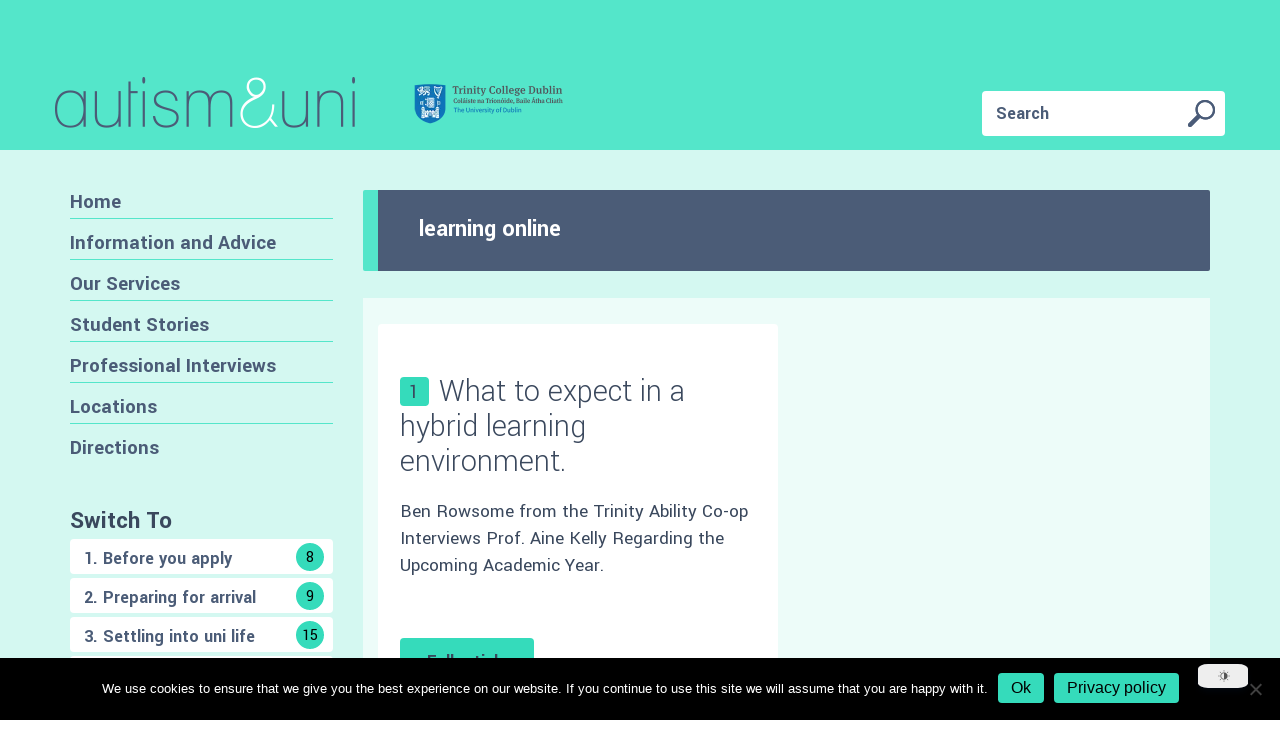

--- FILE ---
content_type: text/css
request_url: https://dublin.autism-uni.org/wp-content/themes/autismuni/style.css?ver=6.8.3
body_size: 7485
content:
/*
Theme Name: Autism - Uni
Theme URI: http://www.washhousedesign.co.uk
Author: Washhouse
Author URI: http://www.washhousedesign.co.uk
Description: Description
Version: 1.0.0
License: GNU General Public License v2 or later
License URI: http://www.gnu.org/licenses/gpl-2.0.html
Text Domain: autismuni
Tags:
autismuni Underscores is distributed under the terms of the GNU GPL v2 or later.
Normalizing styles have been helped along thanks to the fine work of
Nicolas Gallagher and Jonathan Neal http://necolas.github.com/normalize.css/
*/
/*-----------------  VARIABLES ------------- */
/*-----------------  MIXINS ------------- */
/* line 1, scss/_global.scss */
* {
  margin: 0;
  padding: 0;
}

/* line 6, scss/_global.scss */
*, *:before, *:after {
  -moz-box-sizing: border-box;
  box-sizing: border-box;
  *behavior: url(css/boxsizing.htc);
}

/* line 13, scss/_global.scss */
a {
  color: #4b5c77;
  text-decoration: none;
}

/* line 17, scss/_global.scss */
a:hover, a:active, a:focus {
  color: #4b5c77;
}

/* line 21, scss/_global.scss */
a:focus {
  outline: 0;
}

/* line 24, scss/_global.scss */
li {
  list-style: none;
}

/* line 29, scss/_global.scss */
.right-content ul li {
  position: relative;
  color: #3a485d;
  font-size: 1.2rem;
  line-height: 34px;
  padding: 0 0 0 24px;
  margin-bottom: 6px;
}

.right-content ul {
  margin-bottom: 24px;
}

/* line 37, scss/_global.scss */
.right-content ul li:before {
  content: '';
  display: inline-block;
  position: absolute;
  top: 10px;
  left: 0;
  width: 9px;
  height: 9px;
  margin-right: 6px;
  border-radius: 50%;
  background-color: #54e6ca;
}

/* line 58, scss/_global.scss */
ol {
  counter-reset: my-badass-counter;
}

/* line 61, scss/_global.scss */
ol li {
  position: relative;
  color: #3a485d;
  font-size: 1.2rem;
  line-height: 34px;
  padding-left: 26px;
}

/* line 72, scss/_global.scss */
ol li:before {
  content: counter(my-badass-counter) ".";
  counter-increment: my-badass-counter;
  position: absolute;
  left: 0;
}

pre {
  white-space: pre-wrap;
  word-break: normal;
  border: none;
  font-size: 17.5px;
  font-family: "Yantramanav", sans-serif;
  padding: 19px 30px;
  margin-left: 40px;
  margin: 40px 0 4% 0;
  background-color: #ffebed;
  border-left: 10px solid #ffccd3;
  border-radius: 0px;
}

/* line 87, scss/_global.scss */
.btn.btn-link {
  min-width: 91px;
  color: #fff;
  font-weight: bold;
  padding-left: 18px;
  padding-right: 18px;
  padding: 13px 19px 10px;
}

@media (max-width: 35.5rem) {
  /* line 87, scss/_global.scss */
  .btn.btn-link {
    padding: 13px 12px 10px;
  }

}

/* line 108, scss/_global.scss */
.signal-text {
  position: relative;
  display: inline-block;
  color: #4b5c77;
  font-size: 1.5rem;
  font-weight: bold;
  margin-top: 26px;
  padding: 15px 45px 16px;
  border-radius: 4px;
  background-color: #fff;
}

/* line 122, scss/_global.scss */
.signal-text:hover {
  text-decoration: none;
}

/* line 126, scss/_global.scss */
.signal-text:after {
  content: '';
  display: inline-block;
  position: absolute;
  bottom: -18px;
  left: 0;
  right: 0;
  width: 0;
  height: 0;
  margin: auto;
  border-left: 35px solid transparent;
  border-right: 35px solid transparent;
  border-top: 18px solid #fff;
}

@media (max-width: 35.5rem) {
  /* line 108, scss/_global.scss */
  .signal-text {
    font-size: 1.25rem;
    padding: 15px 25px 15px;
  }

}

/* line 153, scss/_global.scss */
.green {
  color: #54e6ca;
}

@font-face {
  font-family: "";
  src: url("fonts/.eot");
  src: url("fonts/.eot?#iefix") format("embedded-opentype"), url("fonts/.woff") format("woff"), url("fonts/.ttf") format("truetype"), url("fonts/.svg#") format("svg");
  font-weight: 200;
  font-style: normal;
  font-stretch: normal;
}

/* =WordPress Core
-------------------------------------------------------------- */
/* line 4, scss/_wp-core.scss */
.wp-admin {
  background: none;
  border: 0;
}

/* line 9, scss/_wp-core.scss */
.alignnone {
  margin: 5px 20px 20px 0;
}

/* line 13, scss/_wp-core.scss */
.aligncenter,
div.aligncenter {
  display: block;
  margin: 5px auto 5px auto;
}

/* line 19, scss/_wp-core.scss */
.alignright {
  float: right;
  margin: 5px 0 20px 20px;
}

/* line 24, scss/_wp-core.scss */
.alignleft {
  float: left;
  margin: 5px 20px 20px 0;
}

/* line 29, scss/_wp-core.scss */
.aligncenter {
  display: block;
  margin: 5px auto 5px auto;
}

/* line 34, scss/_wp-core.scss */
a img.alignright {
  float: right;
  margin: 5px 0 20px 20px;
}

/* line 39, scss/_wp-core.scss */
a img.alignnone {
  margin: 5px 20px 20px 0;
}

/* line 43, scss/_wp-core.scss */
a img.alignleft {
  float: left;
  margin: 5px 20px 20px 0;
}

/* line 48, scss/_wp-core.scss */
a img.aligncenter {
  display: block;
  margin-left: auto;
  margin-right: auto;
}

/* line 54, scss/_wp-core.scss */
.wp-caption {
  background: #fff;
  border: 1px solid #f0f0f0;
  max-width: 96%;
  /* Image does not overflow the content area */
  padding: 5px 3px 10px;
  text-align: center;
}

/* line 62, scss/_wp-core.scss */
.wp-caption.alignnone {
  margin: 5px 20px 20px 0;
}

/* line 66, scss/_wp-core.scss */
.wp-caption.alignleft {
  margin: 5px 20px 20px 0;
}

/* line 70, scss/_wp-core.scss */
.wp-caption.alignright {
  margin: 5px 0 20px 20px;
}

/* line 74, scss/_wp-core.scss */
.wp-caption img {
  border: 0 none;
  height: auto;
  margin: 0;
  max-width: 98.5%;
  padding: 0;
  width: auto;
}

/* line 83, scss/_wp-core.scss */
.wp-caption p.wp-caption-text {
  font-size: 11px;
  line-height: 17px;
  margin: 0;
  padding: 0 4px 5px;
}

/* line 1, scss/_typography.scss */
html {
  font-size: 100%;
}

/* line 5, scss/_typography.scss */
body {
  color: #3a485d;
  font-family: "Yantramanav", sans-serif;
}

/* line 12, scss/_typography.scss */
h1, h2, h3, h4, h5, h6, p {
  font-weight: 300;
}

/* line 16, scss/_typography.scss */
h1, h2, h3, .h1, .h2, .h3 {
  margin-top: 40px;
  margin-bottom: 20px;
}

entry h1, 
entry h2, 
entry h3, 
entry h4, 
entry h5, 
entry h6,
.entry-content h1,
.entry-content h2,
.entry-content h3,
.entry-content h4,
.entry-content h5,
.entry-content h6 {
 color: #3a485d;
 padding: 30px 0 10px 0;
 }

/* line 22, scss/_typography.scss */
.article h1 {
  font-size: 3.75rem;
}

/* line 26, scss/_typography.scss */
.article h2 {
  font-size: 2rem;
}

/* line 30, scss/_typography.scss */
.article h3 {
  font-size: 1.4rem;
  font-weight: bold;
}

/* line 34, scss/_typography.scss */
.article a {
  text-decoration: underline;
}

/* line 38, scss/_typography.scss */
.article .post-title a {
  text-decoration: none;
}

/* line 43, scss/_typography.scss */
.widget-title {
  color: #3a485d;    
  font-size: 25px;
  font-weight: bold;
  margin-top: 40px;
}

/* line 47, scss/_typography.scss */
.post-title, .article h1.post-title {
  color: #2ebda1;
  font-size: 2rem;
  margin-bottom: 19px;
}

/* line 54, scss/_typography.scss */
.post-title a:hover, .article h1.post-title a:hover {
  text-decoration: underline;
}

/* line 59, scss/_typography.scss */
.page-title {
  color: #fff;
  font-weight: bold;
}

/* line 64, scss/_typography.scss */
.heading, .article h1 {
  font-size: 3rem;
  margin-bottom: 17px;
}

@media (max-width: 35.5rem) {
  /* line 64, scss/_typography.scss */
  .heading, .article h1 {
    font-size: 2rem;
  }

}

/* line 73, scss/_typography.scss */
blockquote {
  padding: 19px 30px;
  margin-left: 40px;
  margin: 40px 0 4% 0;
  border-left: 10px solid #b8e3fd;
  background-color: #e1f3ff;
}

@media (max-width: 35.5rem) {
  /* line 73, scss/_typography.scss */
  blockquote {
    margin-left: 0;
    padding: 19px 20px;
  }

}

/* line 89, scss/_typography.scss */
.blockquote-red {
  border-left: 10px solid #df6071;
  background-color: #ffc1c8;
}

.blockquote-red h1 {
  color: #df6071;
}

/* line 94, scss/_typography.scss */
.entry-title a:hover {
  text-decoration: underline;
}

/* line 1, scss/_layout.scss */
body {
  background-color: #fff;
}

/* line 5, scss/_layout.scss */
#page {
  background-color: #d4f8f1;
}

/* line 9, scss/_layout.scss */
.container {
  position: relative;
  width: 100%;
  max-width: 1200px;
  margin: 0 auto;
}

/* line 19, scss/_layout.scss */
.site-main {
  float: left;
  width: 100%;
  margin-bottom: 70px;
}

/* line 26, scss/_layout.scss */
.page-content, .article.page-content {
  margin-top: 54px;
  padding: 10px 5% 30px;
  background-color: #edfcf9;
}

/* line 34, scss/_layout.scss */
.sidebar {
  margin-top: 28px;
}

/* line 37, scss/_layout.scss */
.sticky-sidebar {
  padding-bottom: 40px;
}

@media (max-width: 991px) {
  /* line 37, scss/_layout.scss */
  .sticky-sidebar {
    padding-bottom: 0;
    position: static !important;
  }

}

@media (max-width: 991px) {
  /* line 48, scss/_layout.scss */
  .sticky-placeholder {
    display: none !important;
  }

}

/* line 54, scss/_layout.scss */
.content-wrap .article {
  float: left;
  width: 100%;
  padding: 24px 6.8965% 32px;
}

/* line 61, scss/_layout.scss */
.right-content {
  margin-top: 54px;
}

.offset-40 {
  position: relative;
  top: 40px;
}

/* line 65, scss/_layout.scss */
.section {
  margin-bottom: 40px;
}

/* line 71, scss/_layout.scss */
.introduction {
  position: relative;
  padding: 28px 15px 37px;
  margin-bottom: 52px;
  text-align: center;
  z-index: 99;
  background-color: #a9f2e4;
}

/* line 84, scss/_layout.scss */
.introduction h1 {
  font-size: 3.75rem;
  line-height: 57px;
}

@media (max-width: 35.5rem) {
  /* line 84, scss/_layout.scss */
  .introduction h1 {
    font-size: 2rem;
    line-height: 36px;
  }

}

/* line 95, scss/_layout.scss */
.introduction:after {
  content: '';
  display: inline-block;
  position: absolute;
  bottom: -18px;
  left: 0;
  right: 0;
  width: 0;
  height: 0;
  margin: auto;
  border-left: 43px solid transparent;
  border-right: 43px solid transparent;
  border-top: 22px solid #a9f2e4;
}

/* line 117, scss/_layout.scss */
.notice-box {
  position: relative;
  max-width: 850px;
  width: 100%;
  margin: 25px auto 5px;
  padding: 28px 44px 18px;
  background-color: #f3ffb1;
}

/* line 128, scss/_layout.scss */
.notice-box:before {
  content: '';
  position: absolute;
  top: 6px;
  left: -6px;
  width: 100%;
  height: 100%;
  z-index: -1;
  background: rgba(0, 0, 0, 0.1);
}

/* line 143, scss/_layout.scss */
.notice-box p {
  float: left;
  width: 100%;
  text-align: left;
  margin-bottom: 10px;
}

/* line 167, scss/_layout.scss */
.sub-heading {
  margin: 0 -8%;
  padding: 40px 6.8965% 20px;
  background-color: #54e6ca;
}

/* line 173, scss/_layout.scss */
.sub-heading h2, .sub-heading h1 {
  margin-top: 0;
  margin-bottom: 10px;
  font-weight: 400;
}

/* line 179, scss/_layout.scss */
.sub-heading h1 {
  color: #3A485D;
}

/* line 186, scss/_layout.scss */
.link {
  position: absolute;
  top: 12px;
  right: 14px;
}

/* line 192, scss/_layout.scss */
.underline-heading {
  margin-bottom: 12px;
}

/* line 197, scss/_layout.scss */
.underline-heading h3 {
  font-weight: bold;
  margin-top: 18px;
  font-size: 22px;
}

/* line 203, scss/_layout.scss */
.widget {
  margin-bottom: 40px;
}

/* line 207, scss/_layout.scss */
.call-out {
  float: left;
  width: 100%;
  min-height: 75px;
  padding: 25px 45px 23px 60px;
}

@media (max-width: 35.5rem) {
  /* line 207, scss/_layout.scss */
  .call-out {
    padding: 16px 20px 3px 35px;
  }

}

/* line 220, scss/_layout.scss */
.call-out-notice {
  background-color: #45cbb1;
}

/* line 223, scss/_layout.scss */
.call-out-notice p {
  color: #fff;
  font-size: 1.25rem;
  font-weight: 400;
}

/* line 231, scss/_layout.scss */
.breadcrumbs {
  float: left;
  width: 100%;
  min-height: 60px;
  padding: 17px 45px 15px 60px;
  margin-bottom: 4px;
  background-color: #4b5c77;
  color: #fff;
  font-size: 1.25rem;
  font-weight: bold;
}

/* line 247, scss/_layout.scss */
.breadcrumbs a span {
  color: #fff;
  font-size: 1.25rem;
  font-weight: bold;
}

/* line 254, scss/_layout.scss */
.breadcrumbs span {
  font-weight: 400;
}

@media (max-width: 35.5rem) {
  /* line 231, scss/_layout.scss */
  .breadcrumbs {
    padding: 16px 20px 3px 35px;
  }

}

/* line 262, scss/_layout.scss */
.breadcrumbs .back-link {
  margin-top: 0;
  margin-right: 0;
}

/* line 231, scss/_layout.scss */
.breadcrumbs-simple {
  float: left;
  width: 100%;
  padding: 0;
  margin-bottom: 4px;
  color: #4b5c77;
  font-size: 1rem;
  font-weight: bold;
}

/* line 247, scss/_layout.scss */
.breadcrumbs-simple a span {
  color: #4b5c77;
  font-size: 1rem;
  font-weight: bold;
}

/* line 254, scss/_layout.scss */
.breadcrumbs-simple span {
  font-weight: 400;
}

/* line 262, scss/_layout.scss */
.breadcrumbs-simple .back-link {
  margin-top: 0;
  margin-right: 0;
}

/* line 269, scss/_layout.scss */
.pagination {
  display: block;
}

/* line 272, scss/_layout.scss */
.pagination a, .pagination span {
  font-size: 0;
}

/* line 276, scss/_layout.scss */
.next, .prev {
  display: inline-block;
  min-width: 100px;
  text-align: center;
  border-radius: 3px;
  margin-right: 15px;
}

@media (max-width: 35.5rem) {
  /* line 276, scss/_layout.scss */
  .next, .prev {
    margin-right: 0 !important;
    padding: 10px 22px !important;
  }

}

/* line 293, scss/_layout.scss */
.next {
  margin-left: -6px;
}

@media (max-width: 35.5rem) {
  /* line 293, scss/_layout.scss */
  .next {
    float: right;
  }

}

/* line 301, scss/_layout.scss */
.direction-step img {
  width: 100% !important;
}

/* line 306, scss/_layout.scss */
.visible-mobile {
  display: none;
}

@media (max-width: 35.5rem) {
  /* line 306, scss/_layout.scss */
  .visible-mobile {
    display: block;
  }

}

/* line 315, scss/_layout.scss */
.hide-mobile {
  display: block;
}

@media (max-width: 35.5rem) {
  /* line 315, scss/_layout.scss */
  .hide-mobile {
    display: none;
  }

}

/* line 324, scss/_layout.scss */
#close-box {
  position: absolute;
  top: 12px;
  right: 16px;
}

/* line 331, scss/_layout.scss */
.information-store h2 {
  margin-bottom: 35px;
}

/* line 335, scss/_layout.scss */
.information-store .privacyExplanation {
  margin-top: 15px;
}

/* line 341, scss/_layout.scss */
div#read-before, div#read-after {
  background: #f1f1f1;
  padding: 20px 20px 5px 20px;
  font-size: 2em;
}

/* line 347, scss/_layout.scss */
div#read-before {
  margin-bottom: 10px;
}

/* line 351, scss/_layout.scss */
.building-wrap {
  float: left;
  width: 100%;
  padding: 24px;
  margin-bottom: 22px;
  background-color: #FFF;
}

/* line 359, scss/_layout.scss */
.building-wrap .entry-title {
  font-size: 1.25rem;
  font-weight: bold;
  margin-top: 10px;
}

/* line 368, scss/_layout.scss */
.building li {
  float: left;
  width: 100%;
  padding-bottom: 40px;
  border-top: 1px solid #35dbbb;
}

/* line 379, scss/_layout.scss */
.building li:nth-child(2n) {
  margin-right: 0;
}

@media (max-width: 35.5rem) {
  /* line 368, scss/_layout.scss */
  .building li {
    width: 100%;
    margin-right: 0;
    margin-bottom: 15px;
    padding-bottom: 20px;
  }

}

/* line 395, scss/_layout.scss */
.building .thumbnail {
  float: right;
  width: 42.5%;
  margin-top: 19px;
  margin-left: 4%;
  margin-bottom: 0;
  padding: 0;
  border-radius: 0;
  border: 0;
  background-color: #babcbc;
}

/* line 410, scss/_layout.scss */
.building .thumbnail img {
  display: block;
  max-width: 100%;
  height: auto;
}

@media (max-width: 35.5rem) {
  /* line 395, scss/_layout.scss */
  .building .thumbnail {
    width: 100%;
    margin-right: 0;
    margin-bottom: 20px;
  }

}

/* line 424, scss/_layout.scss */
.building-list {
  float: left;
  width: 53%;
  margin-top: 8px;
}

/* line 429, scss/_layout.scss */
.building-list a {
  display: block;
  color: #3a485d;
  font-size: 1rem;
  font-weight: 400;
  padding-left: 1em;
  background: transparent url(images/nav-arrow.png?1446031988) left 20% no-repeat;
}

@media (max-width: 35.5rem) {
  /* line 424, scss/_layout.scss */
  .building-list {
    width: 100%;
  }

}

/* line 443, scss/_layout.scss */
.location-medium-img {
  float: right;
  max-width: 378px;
  width: 100%;
  height: auto;
  padding-bottom: 1em;
}

/* line 451, scss/_layout.scss */
.location-gallery {
  float: right;
  width: 49%;
  margin-top: 1px;
  margin-left: 2%;
}

/* line 459, scss/_layout.scss */
.location-gallery a {
  float: left;
  margin-bottom: 9px;
}

/* line 464, scss/_layout.scss */
.location-gallery .gallery-thumbnail {
  width: 31.3%;
  margin-right: 2%;
}

/* line 468, scss/_layout.scss */
.location-gallery .gallery-thumbnail img {
  display: block;
  max-width: 100%;
  height: auto;
}

/* line 474, scss/_layout.scss */
.location-gallery .gallery-thumbnail:last-child {
  margin-right: 0;
}

/* line 480, scss/_layout.scss */
.location-gallery .gallery-large-img img {
  width: 100%;
}

@media (max-width: 35.5rem) {
  /* line 451, scss/_layout.scss */
  .location-gallery {
    width: 100%;
    margin-left: 0;
  }

}

/* line 492, scss/_layout.scss */
.direction-list li, .right-content .direction-list li {
  float: left;
  width: 100%;
  color: #3a485d;
  font-size: 1.25rem;
  padding: 10px 0;
  margin-bottom: 0;
  list-style: none;
  border-top: 1px solid #35dbbb;
}

/* line 506, scss/_layout.scss */
.direction-list li:before, .right-content .direction-list li:before {
  display: none;
}

/* line 511, scss/_layout.scss */
.direction-list h3, .right-content .direction-list h3 {
  font-size: 1.25rem;
}

/* line 515, scss/_layout.scss */
.direction-list p, .right-content .direction-list p {
  display: inline-block;
  margin-top: 10px;
  margin-bottom: 0;
}

/* line 522, scss/_layout.scss */
.view-direction, a.view-direction {
  margin-left: 1em;
  color: #3a485d !important;
  font-size: 1rem;
  font-weight: 400;
  padding: 6px 15px;
  background-color: #54e6ca;
  border-radius: 4px;
  text-decoration: none;
}

/* line 538, scss/_layout.scss */
.white-bg {
  float: left;
  width: 100%;
  padding: 22px;
  background-color: #ffffff;
}

/* line 546, scss/_layout.scss */
.sub-title {
  color: #4b5c77;
  font-weight: bold;
  margin-top: 10px;
}

/* line 553, scss/_layout.scss */
.location-content p {
  color: #3a485d;
  font-size: 1.25rem;
  font-weight: 400;
  line-height: 26px;
}

/* line 561, scss/_layout.scss */
.content-outer-wrap {
  float: left;
  width: 100%;
  padding: 26px 15px 0;
  background-color: #edfcf9;
}

/* line 569, scss/_layout.scss */
.content-inner-wrap {
  float: left;
  width: 100%;
  padding: 0 24px;
  margin-bottom: 22px;
  background-color: #FFF;
}

/* line 578, scss/_layout.scss */
.counter {
  float: left;
  color: #3a485d;
  font-size: 20px;
  font-weight: 400;
  width: 29px;
  height: 29px;
  padding-top: 4px;
  margin-top: 3px;
  margin-right: 10px;
  text-align: center;
  border-radius: 4px;
  background-color: #35dbbb;
}

/* line 1, scss/_header.scss */
.site-header {
  position: relative;
  min-height: 150px;
  background-color: #54e6ca;
  z-index: 999;
}

@media (max-width: 35.5rem) {
  /* line 1, scss/_header.scss */
  .site-header {
    min-height: 115px;
  }

}

/* line 14, scss/_header.scss */
.homepage-header {
  /* min-height: 232px; */
}

@media (max-width: 35.5rem) {
  /* line 14, scss/_header.scss */
  .homepage-header {
    min-height: 262px;
  }

}

/* line 22, scss/_header.scss */
.sticky-header {
  position: fixed;
/*  top: 82px;  */
  min-height: 150px;
  width: 100%;
  z-index: -1;
  background-color: #54e6ca;
}

/* line 34, scss/_header.scss */
.sticky-header:after {
  content: '';
  display: inline-block;
  position: absolute;
  bottom: -22px;
  left: 0;
  right: 0;
  width: 0;
  height: 0;
  margin: auto;
  border-left: 43px solid transparent;
  border-right: 43px solid transparent;
  border-top: 22px solid #54e6ca;
}

@media (max-width: 35.5rem) {
  /* line 22, scss/_header.scss */
  .sticky-header {
    min-height: 115px;
  }

}

/* line 60, scss/_header.scss */
.site-branding {
  float: left;
  margin-top: 5em;
}

.site-branding .img-responsive {
  display: inline-block;
  margin-bottom: 10px;
}

.site-branding .uni-logo {
  max-width: 200px;
  max-height: 80px;
  margin-left: 30px;
}

@media (max-width: 35.5rem) {
  /* line 60, scss/_header.scss */
  .site-branding {
    width: 100%;
    text-align: center;
    margin-top: 40px;
  }

  .site-branding .img-responsive {
    display: inline;
  }

  .site-branding .uni-logo {
    margin-left: 0px;
  }

  /* line 70, scss/_header.scss */
  .site-branding a {
    display: inline-block;
    width: 85%;
  }

}

/* line 77, scss/_header.scss */
.notice-header {
  position: fixed;
  top: 0;
  float: left;
  width: 100%;
  /* min-height: 82px; */
  background-color: #4b5c77;
  color: #fff;
  font-size: 1rem;
  font-weight: bold;
  padding-top: 26px;
}

/* line 95, scss/_header.scss */
.notice-header a {
  color: #fff;
  font-size: 1.125rem;
  text-decoration: underline;
}

@media (max-width: 35.5rem) {
  /* line 77, scss/_header.scss */
  .notice-header {
    padding-top: 9px;
  }

}

/* line 106, scss/_header.scss */
.clock-icon {
  margin-top: -2px;
  margin-right: 13px;
}

@media (max-width: 35.5rem) {
  /* line 106, scss/_header.scss */
  .clock-icon {
    margin-top: 15px;
  }

}

/* line 116, scss/_header.scss */
.header-right-content {
  float: right;
  margin-top: 6.5em;
}

@media (max-width: 35.5rem) {
  /* line 116, scss/_header.scss */
  .header-right-content {
    width: 100%;
    margin-top: 35px;
    margin-bottom: 12px;
    text-align: center;
  }

}

/* line 129, scss/_header.scss */
.searchform {
  float: left;
}

/* line 131, scss/_header.scss */
.searchform input[type="text"] {
  float: left;
  width: 196px;
  height: 45px;
  color: #4b5c77;
  font-size: 1.125rem;
  font-weight: bold;
  padding: 0 14px;
  border: 0;
  border-radius: 4px 0 0 4px;
  background-color: #fff;
}

/* line 146, scss/_header.scss */
.searchform input[type="text"]::-webkit-input-placeholder {
  color: #4b5c77;
}

/* line 150, scss/_header.scss */
.searchform input[type="text"]:-moz-placeholder {
  /* Firefox 18- */
  color: #4b5c77;
}

/* line 154, scss/_header.scss */
.searchform input[type="text"]::-moz-placeholder {
  /* Firefox 19+ */
  color: #4b5c77;
}

/* line 158, scss/_header.scss */
.searchform input[type="text"]:-ms-input-placeholder {
  color: #4b5c77;
}

@media (max-width: 35.5rem) {
  /* line 131, scss/_header.scss */
  .searchform input[type="text"] {
    width: 150px;
  }

}

/* line 167, scss/_header.scss */
.searchform input[type="image"] {
  float: left;
  width: 47px;
  height: 45px;
  text-indent: -99999px;
  font-size: 0;
  border-radius: 0 4px 4px 0;
  background: #fff url('images/search-icon.png?1458225261') top left no-repeat;
}

@media (max-width: 35.5rem) {
  /* line 129, scss/_header.scss */
  .searchform {
    float: none;
    display: inline-block;
  }

}

/* line 1, scss/_nav.scss */
.burger-icon {
  display: none;
  float: right;
  margin-left: 10px;
  cursor: pointer;
}

@media (max-width: 35.5rem) {
  /* line 1, scss/_nav.scss */
  .burger-icon {
    display: block;
  }

}

/* line 14, scss/_nav.scss */
#mobile-nav {
  display: none;
  margin-bottom: 10px;
  padding: 20px 20px 2px;
  background-color: #4b5c77;
}

/* line 25, scss/_nav.scss */
#mobile-nav li {
  padding: 8px 0;
  text-align: left;
}

/* line 30, scss/_nav.scss */
#mobile-nav li a {
  color: #fff;
  font-size: 18px;
  text-align: left;
}

/* line 36, scss/_nav.scss */
#mobile-nav li a .fa {
  margin-left: 8px;
}

/* line 43, scss/_nav.scss */
.navbar-toggle {
  margin-top: 56px;
  margin-right: 0;
}

/* line 48, scss/_nav.scss */
.navbar-toggle .icon-bar {
  width: 28px;
  height: 3px;
  background-color: #4B5C77;
}

@media (max-width: 35.5rem) {
  /* line 43, scss/_nav.scss */
  .navbar-toggle {
    margin-top: 40px;
  }

}

/* line 59, scss/_nav.scss */
.navbar-collapse {
  float: right;
  margin-top: -8px;
}

@media (max-width: 48rem) {
  /* line 59, scss/_nav.scss */
  .navbar-collapse {
    float: left;
    width: 100%;
  }

}

/* line 74, scss/_nav.scss */
.navbar-nav > li a {
  color: #fff;
  font-size: 1.125rem;
  text-decoration: none;
}

@media (max-width: 48rem) {
  /* line 73, scss/_nav.scss */
  .navbar-nav > li {
    margin-bottom: 15px;
    float: left;
  }

}

/* line 88, scss/_nav.scss */
.navbar-nav li.dropdown {
  background-color: #4b5c77;
  border-radius: 5px;
}

/* line 93, scss/_nav.scss */
.navbar-nav li.dropdown > a {
  font-weight: bold;
  padding-top: 0;
  padding-bottom: 0;
}

/* line 100, scss/_nav.scss */
.navbar-nav li.dropdown span {
  display: inline-block;
  padding-top: 13px;
  padding-bottom: 12px;
}

/* line 105, scss/_nav.scss */
.navbar-nav li.dropdown span.caret {
  padding-top: 0;
}

/* line 112, scss/_nav.scss */
.navbar-nav .fa {
  float: right;
  margin-top: 4px;
}

@media (max-width: 35.5rem) {
  /* line 71, scss/_nav.scss */
  .navbar-nav {
    margin: 7.5px 0;
  }

}

/* line 124, scss/_nav.scss */
.dropdown-text {
  display: inline-block;
  width: 110px;
  padding-left: 8px;
  margin-right: 10px;
}

/* line 132, scss/_nav.scss */
.caret {
  margin-top: 11px;
  border-top: 8px dashed;
  border-right: 5px solid transparent;
  border-left: 5px solid transparent;
}

/* line 140, scss/_nav.scss */
.nav > li > a:focus,
.nav > li > a:hover,
.nav .open > a,
.nav .open > a:focus,
.nav .open > a:hover
.dropdown-menu > li > a:focus,
.dropdown-menu > li > a:hover {
  background: transparent;
}

/* line 152, scss/_nav.scss */
.dropdown-menu {
  min-width: 300px;
  padding: 7px 0;
  border-radius: 0;
  border-top: 1px solid #54e6ca;
  background-color: #5e7393;
}

/* line 161, scss/_nav.scss */
.dropdown-menu > li {
  padding-left: 17px;
  padding-right: 17px;
}

/* line 167, scss/_nav.scss */
.dropdown-menu > li > a {
  color: #e7ecf5;
  font-size: 1.125rem;
  padding: 5px 0;
  border-bottom: 1px solid #7e8fa9;
}

/* line 176, scss/_nav.scss */
.dropdown-menu > li:last-child a {
  border-bottom: 0;
}

@media (max-width: 35.5rem) {
  /* line 184, scss/_nav.scss */
  #navbar {
    float: right;
  }

  /* line 188, scss/_nav.scss */
  .navbar-nav .open .dropdown-menu {
    position: absolute;
    right: 0;
    background-color: #5e7393;
  }

  /* line 196, scss/_nav.scss */
  .nav > li > a {
    padding: 10px 5px;
  }

  /* line 200, scss/_nav.scss */
  .dropdown-menu {
    left: auto;
  }

}

/* line 206, scss/_nav.scss */
.widget_nav_menu li {
  border-bottom: 1px solid #54e6ca;
}

/* line 210, scss/_nav.scss */
.widget_nav_menu li a {
  display: block;
  font-size: 1.3rem;
  font-weight: bold;
  padding: 9px 0 2px;
}

/* line 218, scss/_nav.scss */
.widget_nav_menu li.current-menu-item a,
.widget_nav_menu li a:hover {
  text-decoration: none;
  margin-left: -1em;
  padding-left: 1em;
  background: transparent url('images/nav-arrow.png?1446031988') left 60% no-repeat;
}

/* line 225, scss/_nav.scss */
.widget_nav_menu li:last-child {
  border-bottom: 0;
}

/* line 232, scss/_nav.scss */
.topic-list li {
  margin-bottom: 4px;
}

/* line 235, scss/_nav.scss */
.topic-list li a {
  display: block;
  font-size: 1.125rem;
  font-weight: bold;
  padding: 7px 9px 3px 14px;
  border-radius: 4px;
  background-color: #fff;
}

@media (max-width: 70rem) {
  .topic-list li a {
	  font-size: 0.9rem;
  }
}


/* line 246, scss/_nav.scss */
.topic-list li a:hover {
  text-decoration: none;
}

/* line 1, scss/_box.scss */
.box {
  position: relative;
  overflow: hidden;
  margin-bottom: 30px;
}

/* line 8, scss/_box.scss */
.box:hover .box-content {
  height: 100%;
  padding-top: 4px;
  text-decoration: none;
}

/* line 16, scss/_box.scss */
.box:hover .underline-heading {
  border-bottom: 4px solid #54e6ca;
}

/* line 20, scss/_box.scss */
.box:hover .link {
  top: auto;
  bottom: 12px;
}

/* line 26, scss/_box.scss */
.box img {
  display: block;
  width: 100%;
  height: auto;
}

/* line 33, scss/_box.scss */
.box-content {
  position: absolute;
  bottom: 0;
  left: 0;
  width: 100%;
  height: 59px;
  padding: 0 6%;
  border-top: #dddddd 1px solid;
  background-color: #fff;
  -webkit-transition: all 0.4s ease;
  -moz-transition: all 0.4s ease;
  -o-transition: all 0.4s ease;
}

/* line 49, scss/_box.scss */
.box-content p {
  font-size: 1.125rem;
}

/* line 1, scss/_form.scss */
.setting-form {
  margin-bottom: 45px;
}

/* line 5, scss/_form.scss */
.form-row {
  padding-top: 25px;
  padding-bottom: 15px;
  border-bottom: 1px solid #33ad8d;
}

/* line 12, scss/_form.scss */
.radio-fields {
  margin-top: 12px;
}

/* line 16, scss/_form.scss */
.radio-fields label {
  font-size: 1.3125rem;
  font-weight: 300;
  margin-left: 4.6%;
}

/* line 22, scss/_form.scss */
.radio-fields input[type="radio"] {
  display: inline-block;
  margin: 0 10px;
  vertical-align: middle;
}

/* line 31, scss/_form.scss */
.range-slider {
  margin-top: 9px;
  /*hide the outline behind the border*/
}

/* line 34, scss/_form.scss */
.range-slider input[type=range] {
  /*removes default webkit styles*/
  -webkit-appearance: none;
  /*fix for FF unable to apply focus style bug */
  border: 1px solid white;
  /*required for proper track sizing in FF*/
  width: 100%;
  height: 14px;
}

/* line 46, scss/_form.scss */
.range-slider input[type=range]::-webkit-slider-runnable-track {
  width: 300px;
  height: 14px;
  background: #cddcdf;
  border: none;
  border-radius: 3px;
}

/* line 53, scss/_form.scss */
.range-slider input[type=range]::-webkit-slider-thumb {
  -webkit-appearance: none;
  border: none;
  height: 28px;
  width: 28px;
  border-radius: 50%;
  background: #54e6ca;
  margin-top: -8px;
}

/* line 62, scss/_form.scss */
.range-slider input[type=range]:focus {
  outline: none;
}

/* line 65, scss/_form.scss */
.range-slider input[type=range]:focus::-webkit-slider-runnable-track {
  background: #ccc;
}

/* line 69, scss/_form.scss */
.range-slider input[type=range]::-moz-range-track {
  width: 100%;
  height: 14px;
  background: #cddcdf;
  border: none;
  border-radius: 3px;
}

/* line 76, scss/_form.scss */
.range-slider input[type=range]::-moz-range-thumb {
  border: none;
  height: 28px;
  width: 28px;
  border-radius: 50%;
  background: #54e6ca;
}

/* line 85, scss/_form.scss */
.range-slider input[type=range]:-moz-focusring {
  outline: 1px solid white;
  outline-offset: -1px;
}

/* line 90, scss/_form.scss */
.range-slider input[type=range]::-ms-track {
  width: 100%;
  height: 14px;
  /*remove bg colour from the track, we'll use ms-fill-lower and ms-fill-upper instead */
  background: transparent;
  /*leave room for the larger thumb to overflow with a transparent border */
  border-color: transparent;
  border-width: 0px 0;
  /*remove default tick marks*/
  color: transparent;
}

/* line 104, scss/_form.scss */
.range-slider input[type=range]::-ms-fill-lower {
  background: #777;
  border-radius: 10px;
}

/* line 108, scss/_form.scss */
.range-slider input[type=range]::-ms-fill-upper {
  background: #cddcdf;
  border-radius: 10px;
}

/* line 112, scss/_form.scss */
.range-slider input[type=range]::-ms-thumb {
  border: none;
  height: 28px;
  width: 28px;
  border-radius: 50%;
  background: #54e6ca;
}

/* line 119, scss/_form.scss */
.range-slider input[type=range]:focus::-ms-fill-lower {
  background: #888;
}

/* line 122, scss/_form.scss */
.range-slider input[type=range]:focus::-ms-fill-upper {
  background: #ccc;
}

/* line 2, scss/_blogpost.scss */
.blog-posts {
  float: left;
  width: 100%;
  padding: 26px 15px 0;
  background-color: #edfcf9;
}

/* line 12, scss/_blogpost.scss */
.list-view .article {
  float: left;
  width: 100%;
  margin-bottom: 30px;
}

/* line 19, scss/_blogpost.scss */
.list-view .student-thumbnail {
  float: left;
  width: 23.4%;
  margin-right: 3%;
}

/* line 25, scss/_blogpost.scss */
.list-view .student-thumbnail img {
  margin-top: 22px;
}

/* line 30, scss/_blogpost.scss */
.list-view .student-excerpt {
  float: left;
  width: 73.5%;
}

/* line 39, scss/_blogpost.scss */
.grid-view .article {
  float: left;
  width: 49%;
  margin-right: 2%;
  margin-bottom: 2%;
}

/* line 45, scss/_blogpost.scss */
.grid-view .article:nth-child(2n) {
  margin-right: 0;
}

.grid-view .article img {
	margin: 0;
}

@media (max-width: 35.5rem) {
  /* line 39, scss/_blogpost.scss */
  .grid-view .article {
    width: 100%;
    margin-right: 0;
  }

}

/* line 58, scss/_blogpost.scss */
.post-view-style {
  float: right;
  margin-top: 19px;
  margin-right: 27px;
}

/* line 64, scss/_blogpost.scss */
.post-view-style a {
  float: left;
  width: 36px;
  height: 36px;
  margin-left: 5px;
}

/* line 71, scss/_blogpost.scss */
.post-view-style .list {
  background: transparent url('images/list-icon.png?1446038845') no-repeat;
  background-position: 0 0;
}

/* line 76, scss/_blogpost.scss */
.post-view-style .active.list {
  background-position: -36px 0;
}

/* line 80, scss/_blogpost.scss */
.post-view-style .grid {
  background: transparent url('images/grid-icon.png?1446039753') no-repeat;
  background-position: 0 0;
}

/* line 85, scss/_blogpost.scss */
.post-view-style .active.grid {
  background-position: -36px 0;
}

@media (max-width: 35.5rem) {
  /* line 58, scss/_blogpost.scss */
  .post-view-style {
    display: none;
  }

}

/* line 94, scss/_blogpost.scss */
.article {
  padding: 10px 22px 30px;
  border-radius: 4px;
  background-color: #fff;
}

/* line 106, scss/_blogpost.scss */
.article p {
  font-size: 1.2rem;
  font-weight: 400;
}

/* line 111, scss/_blogpost.scss */
.article a {
  color: #3a485d;
}

/* line 115, scss/_blogpost.scss */
.article img {
  display: block;
  max-width: 100%;
  height: auto;
  margin: 40px 0 30px;
}

/* line 124, scss/_blogpost.scss */
a.full-article, a.next, a.prev, .full-article, .next, .prev {
  color: #3a485d;
  font-size: 1.125rem;
  font-weight: bold;
  text-decoration: none;
  padding: 10px 26px;
  margin-top: 12px;
  margin-right: 15px;
  background-color: #35dbbb;
}

/* line 135, scss/_blogpost.scss */
a.full-article:hover, 
a.next:hover, 
a.prev:hover, 
.full-article:hover, 
.next:hover, 
.prev:hover {
  color: #3a485d;
  text-decoration: underline;
}

/* line 140, scss/_blogpost.scss */
.page-header {
  float: left;
  width: 100%;
  min-height: 75px;
  padding-left: 41px;
  margin-bottom: 27px;
  background-color: #4b5c77;
  border-radius: 2px;
  border-bottom: 0;
  border-left: 15px solid #54e6ca;
}

/* line 156, scss/_blogpost.scss */
.page-header .page-title {
  display: inline-block;
  margin-top: 26px;
}

@media (max-width: 35.5rem) {
  /* line 140, scss/_blogpost.scss */
  .page-header {
    padding: 16px 20px 3px;
  }

  /* line 164, scss/_blogpost.scss */
  .page-header .page-title {
    margin-top: 10px;
  }

}

/* line 172, scss/_blogpost.scss */
.post-header {
  float: left;
  width: 100%;
  padding: 6px 6.8965% 28px;
  background-color: #54e6ca;
}

/* line 178, scss/_blogpost.scss */
.post-header h1 {
  color: #3A485D;
  font-size: 3.5rem;
  line-height: 1;
}

@media (max-width: 35.5rem) {
  /* line 178, scss/_blogpost.scss */
  .post-header h1 {
    font-size: 2.25rem;
  }

}

/* line 190, scss/_blogpost.scss */
.article-tabs {
  float: left;
  width: 100%;
  margin-top: 18px;
}

/* line 197, scss/_blogpost.scss */
.article-tabs span, .article-tabs a {
  float: left;
  font-size: 1.125rem;
  margin-right: 5px;
  margin-bottom: 5px;
  border-radius: 5px;
}

/* line 211, scss/_blogpost.scss */
.article-tabs a {
  color: #3A485D;
  padding: 10px;
  background-color: #f2f2f2;
}

@media (max-width: 35.5rem) {
  /* line 211, scss/_blogpost.scss */
  .article-tabs a {
    padding: 10px 11px 6px;
  }

}

/* line 221, scss/_blogpost.scss */
.article-tabs a.active {
  position: relative;
  color: #fff;
  padding: 10px;
  background-color: #4b5c77;
}

/* line 231, scss/_blogpost.scss */
.article-tabs span {
  display: none;
  position: relative;
  color: #fff;
  margin-right: 14px;
  padding: 10px;
  background-color: #4b5c77;
}

/* line 241, scss/_blogpost.scss */
.article-tabs span:after {
  content: '';
  display: inline-block;
  position: absolute;
  top: 16px;
  right: -7px;
  width: 0;
  height: 0;
  border-top: 7px solid transparent;
  border-bottom: 7px solid transparent;
  border-left: 7px solid #4b5c77;
}

@media (max-width: 35.5rem) {
  /* line 231, scss/_blogpost.scss */
  .article-tabs span {
    padding: 10px 11px 6px;
  }

  /* line 260, scss/_blogpost.scss */
  .article-tabs span:after {
    top: 14px;
  }

}

/* line 1, scss/_footer.scss */
.site-footer {
  float: left;
  width: 100%;
  height: auto;
  background-color: #fff;
}

/* line 11, scss/_footer.scss */
.textwidget {
  font-weight: 300;
}

/* line 15, scss/_footer.scss */
.footer-widget h2 {
  margin-top: 20px;
  padding-top: 20px;
  border-top: 4px solid #54e6ca;
  font-size: 25px;
}

/* line 25, scss/_footer.scss */
.bottom-footer {
  float: left;
  width: 100%;
  margin-top: 40px;
  padding-top: 20px;
  padding-bottom: 20px;
  border-top: 4px solid #54e6ca;
}

/* line 36, scss/_footer.scss */
.bottom-footer p {
  font-weight: 400;
  margin-bottom: 0;
}

@media (max-width: 35.5rem) {
  /* line 25, scss/_footer.scss */
  .bottom-footer {
    text-align: center;
  }

}

/* line 46, scss/_footer.scss */
.footer-logo {
  float: right;
  margin-top: 5px;
  text-align: right;
}

/* line 52, scss/_footer.scss */
.footer-logo img {
  margin-left: 12px;
}

@media (max-width: 35.5rem) {
  /* line 46, scss/_footer.scss */
  .footer-logo {
    text-align: center;
    margin-bottom: 15px;
  }

  /* line 60, scss/_footer.scss */
  .footer-logo img {
    margin-bottom: 18px;
  }

}

/* line 67, scss/_footer.scss */
footer.entry-footer {
  margin: 40px 0 30px;
}

/* line 1, scss/_toolbox.scss */
.back-link {
  float: right;
  color: #4b5c77;
  font-weight: 400;
  margin-top: 28px;
  margin-right: 45px;
}

/* line 11, scss/_toolbox.scss */
.back-link:hover, .back-link:visited, .back-link:active {
  color: #54e6ca;
}

/* line 15, scss/_toolbox.scss */
.back-link img {
  margin-right: 10px;
}

@media (max-width: 35.5rem) {
  /* line 1, scss/_toolbox.scss */
  .back-link {
    margin-top: 10px;
    margin-right: 0;
  }

}

/* line 26, scss/_toolbox.scss */
.no-underline, a.no-underline, .article h2 a.underline {
  text-decoration: none;
}

/* line 30, scss/_toolbox.scss */
.width-auto {
  width: auto !important;
}

/* line 34, scss/_toolbox.scss */
.circle {
  float: right;
  width: 28px;
  height: 28px;
  color: #000;
  font-size: 1rem;
  font-weight: 400;
  text-align: center;
  padding-top: 4px;
  margin-top: -3px;
  border-radius: 50%;
  background-color: #35dbbb;
}

@media (max-width: 70rem) {
  .circle {
	  width: 23px;
	  height: 23px;
	  font-size: 0.9rem;
	  padding-top: 2px;
  }
}


/* line 53, scss/_toolbox.scss */
.scrollTop {
  display: inline-block;
  color: #3a485d;
  font-size: 1.125rem;
  font-weight: bold;
  margin: -4px auto 0;
}

/* line 62, scss/_toolbox.scss */
.scrollTop img {
  display: block;
}

/* line 66, scss/_toolbox.scss */
.scrollTop:hover {
  text-decoration: none;
}

/* line 71, scss/_toolbox.scss */
.screen-reader-text {
  position: absolute;
  top: -9999px;
  left: -9999px;
}

/* line 78, scss/_toolbox.scss */
.arrow-up {
  position: relative;
}

/* line 81, scss/_toolbox.scss */
.arrow-up:before {
  content: '';
  display: inline-block;
  position: absolute;
  top: -18px;
  left: 0;
  right: 0;
  margin: auto;
  width: 0;
  height: 0;
  border-left: 43px solid transparent;
  border-right: 43px solid transparent;
  border-bottom: 22px solid #fff;
}

/* line 101, scss/_toolbox.scss */
.arrow-bottom {
  position: relative;
}

/* line 104, scss/_toolbox.scss */
.arrow-bottom:after {
  content: '';
  display: inline-block;
  position: absolute;
  bottom: -18px;
  left: 0;
  right: 0;
  width: 0;
  height: 0;
  border-left: 43px solid transparent;
  border-right: 43px solid transparent;
  border-top: 22px solid #a9f2e4;
}

/* line 121, scss/_toolbox.scss */
.group:after, .section:after {
  content: "";
  display: block;
  clear: both;
}

#navbar {
  float: right;
}

@media (max-width: 35.5rem) {
  #navbar {
    display: none;
  }

}

input.btn-link {
  color: #2ebda1;
  text-decoration: underline;
}

input.btn-link:hover {
  color: #2ebda1;
}

video,
.grid-view .entry-content iframe {
	width: 100%;
	height: 100%;
}

#intro p {
  font-size: 1.5rem !important;
  font-weight: 400 !important;
}

.edit-link {
  display: none;
  float: right;
  padding: 0.5em 1em;
  background-color: white;
  position: relative;
  top: -2em;
}

/*------------- Customisation for Darklup icon ------------------------*/

.darkluplite-square-switch.style8 {
	background: #4b5c77;
}

/*------------- Customisation for Theme-My-Login forms ----------------*/
.tml {
	padding: 2em;
	background-color: white;
	width: auto;
}
.tml input[type=text]:disabled {
  background-color: #D4F8F1;
  border: 1px solid #35dbbb;
  padding: 0 3px;
}
.tml input[type=text],
.tml input[type=password],
.tml textarea {
	width: 200px;
	display: block;
	padding: 2px 5px;
}
#loginform div.g-recaptcha {
	margin-left: 0px !important;
}
.tml-label {
	margin-top: 1em;
}
.button,
.tml-button,
.tml .button,
.tml input[type=submit],
.tml-login-link a {
  border: none;
  color: #000;
  font-size: 1rem;
  padding: 5px 13px;
  margin-top: 12px;
  margin-right: 15px;
  background-color: #35dbbb;
  border-radius: 4px;
}

.button:hover,
.tml-button:hover,
.tml .button:hover,
.tml input[type=submit]:hover,
.tml-login-link a:hover {
    color: #fff;
    text-decoration: none;
}

/* hide any personal details we do not need */
.tml h3,
.tml-user-admin-bar-front-wrap,
.tml-nickname-wrap,
.tml-display-name-wrap,
.tml-user-url-wrap,
.tml-user-description-wrap {
	display: none;
}

/* image gallery in articles */
.gallery img[data-mce-selected]:focus {
	outline: none;
}

.gallery a {
	cursor: default;
}

.gallery {
	margin: auto -6px;
	padding: 6px 0;
	line-height: 1;
	overflow-x: hidden;
}

.ie7 .gallery,
.ie8 .gallery {
	margin: auto;
}

.gallery .gallery-item {
	float: left;
	margin: 0;
	text-align: center;
	padding: 6px;
	-webkit-box-sizing: border-box;
	-moz-box-sizing: border-box;
	box-sizing: border-box;
}

.ie7 .gallery .gallery-item,
.ie8 .gallery .gallery-item {
	padding: 6px 0;
}

.gallery .gallery-caption,
.gallery .gallery-icon {
	margin: 0;
}

.gallery .gallery-caption {
	font-size: 13px;
	margin: 4px 0;
}

.gallery-columns-1 .gallery-item {
	width: 100%;
}

.gallery-columns-2 .gallery-item {
	width: 50%;
}

.gallery-columns-3 .gallery-item {
	width: 33.333%;
}

.ie8 .gallery-columns-3 .gallery-item,
.ie7 .gallery-columns-3 .gallery-item {
	width: 33%;
}

.gallery-columns-4 .gallery-item {
	width: 25%;
}

.gallery-columns-5 .gallery-item {
	width: 20%;
}

.gallery-columns-6 .gallery-item {
	width: 16.665%;
}

.gallery-columns-7 .gallery-item {
	width: 14.285%;
}

.gallery-columns-8 .gallery-item {
	width: 12.5%;
}

.gallery-columns-9 .gallery-item {
	width: 11.111%;
}

.gallery img {
	max-width: 100%;
	height: auto;
	border: none;
	padding: 0;
}

img.wp-oembed {
	border: 1px dashed #888;
	background: #f7f5f2 url(images/embedded.png) no-repeat scroll center center;
	width: 300px;
	height: 250px;
	outline: 0;
}

/* rtl */
.rtl .gallery .gallery-item {
	float: right;
}




--- FILE ---
content_type: text/css
request_url: https://dublin.autism-uni.org/wp-content/themes/autismuni/css/custom.css?ver=6.8.3
body_size: -194
content:
/* Custom CSS*/


    

	



--- FILE ---
content_type: text/javascript
request_url: https://dublin.autism-uni.org/wp-content/themes/autismuni/js/main.js
body_size: 508
content:

jQuery(function(){


    /*------- POST LIST STYLE ----------*/



    var elem=$('#blog-posts');

    $('#viewcontrols a').on('click',function( event ) {

        if ( $(this).hasClass('grid') ) {

            $('#list').removeClass("active");
            $(this).addClass("active");

            elem.fadeOut(1000, function () {
                elem.removeClass('list-view').addClass('grid-view');
                elem.fadeIn(1000);
            });
        }
        else if($(this).hasClass('list')) {

            $('#grid').removeClass("active");
            $(this).addClass("active");

            elem.fadeOut(1000, function () {
                elem.removeClass('grid-view').addClass('list-view');
                elem.fadeIn(1000);
            });
        }

        event.preventDefault();
    });


    $("#close-box").on('click', function(event){

        $('#notice-box').slideUp( "slow", function(){ $('#notice-box').remove();});

        event.preventDefault();
    });


    /*------- SMOOTH SCROLLING ----------*/

    window.smooth_scrolling = function (e) {
        e.preventDefault();

        var target = this.hash;
        var $target = $(target);

        $('html, body').stop().animate({
            'scrollTop': $target.offset().top
        }, 900, 'swing', function () {
            window.location.hash = target;
        });
    };

    $('a[href^="#"]').on('click', window.smooth_scrolling);

    /*------- STICKY SIDEBAR ----------*/

    var win_width = $(window).width();

    var sidebar_width = $("#secondary").width();
        
    if (window.matchMedia('(min-width: 992px)').matches){
        $(".sticky-sidebar").sticky({
            topSpacing: 75,
            zIndex:2,
            stopper: "#colophon"
        });
        set_stickySidebar_width();
    }           

    $(window).resize( function(e){
        set_stickySidebar_width();
    });

    function set_stickySidebar_width(){
        sidebar_width = $("#secondary").width();
        $(".sticky-sidebar").width( sidebar_width );
    }

    /*------- NAVIGATION SLIDE ----------*/

    var nav = jQuery('#mobile-nav'),
    animateTime = 500,
    navLink = jQuery('#menu-toggle');

    navLink.click(function(event) {
        nav.slideToggle();

        event.preventDefault();
    });

});
